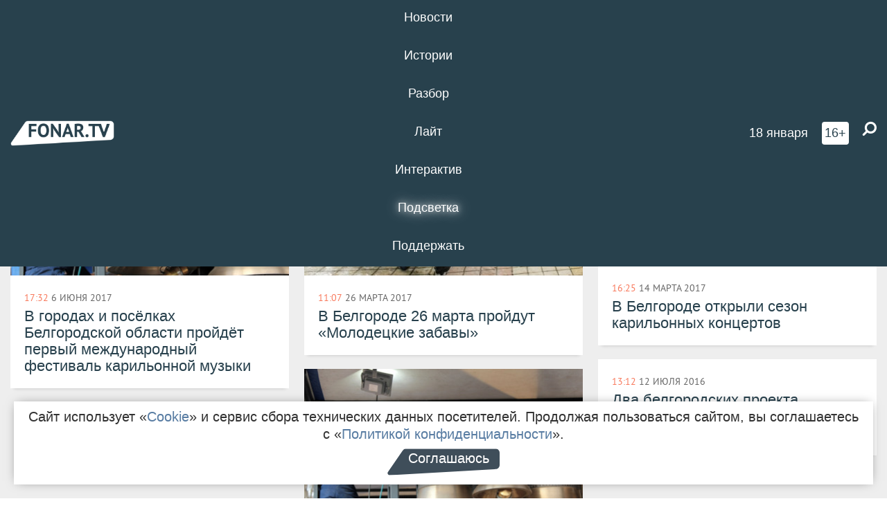

--- FILE ---
content_type: text/html; charset=UTF-8
request_url: https://fonar.tv/tag/%D0%BA%D0%B0%D1%80%D0%B8%D0%BB%D1%8C%D0%BE%D0%BD
body_size: 8293
content:






















































































































































<!-- ↓ Крути дальше ↓ -->






















































































































































<!-- ↓ Почти приехали ↓ -->






















































































































































<!-- ↓ Ещё чуток ↓ -->






















































































































































<!DOCTYPE html>
<!-- Люблю писать комментарии, всем привет. -->
<html lang="ru-RU">
<head>
	<!-- Если не знаешь, что это, лучше не трогай. -->
	<meta name="csrf-param" content="_fonarCsrf">
<meta name="csrf-token" content="dR8945MBEF9DtOdqf1uCOHnX7Wp0K92B0LkmTzGKJnoiTXe75m1yEDD2rzIbKOpoTYSYIBVK5OiZw3A5ROdWTQ==">

	<meta charset="UTF-8">
	<meta http-equiv="X-UA-Compatible" content="IE=edge">
	<meta name=viewport content="width=device-width, initial-scale=1">
	<meta name="theme-color" content="#28414d">
	<title>Новости по теме «карильон» — FONAR.TV</title>
	<!--[if lt IE 9]>
	<script src="//cdnjs.cloudflare.com/ajax/libs/html5shiv/3.7.2/html5shiv.min.js"></script>
	<script src="//cdnjs.cloudflare.com/ajax/libs/respond.js/1.4.2/respond.min.js"></script>
	<![endif]-->

			
	
<meta name="twitter:site" content="@fonartv"/>
<meta name="twitter:creator" content="@fonartv"/>

<!-- Тач -->
<link rel="apple-touch-icon" sizes="57x57" href="/static/img/favicon/57.png"/>
<link rel="apple-touch-icon" sizes="60x60" href="/static/img/favicon/60.png"/>
<link rel="apple-touch-icon" sizes="72x72" href="/static/img/favicon/72.png"/>
<link rel="apple-touch-icon" sizes="76x76" href="/static/img/favicon/76.png"/>
<link rel="apple-touch-icon" sizes="114x114" href="/static/img/favicon/114.png"/>
<link rel="apple-touch-icon" sizes="120x120" href="/static/img/favicon/120.png"/>
<link rel="apple-touch-icon" sizes="144x144" href="/static/img/favicon/144.png"/>
<link rel="apple-touch-icon" sizes="152x152" href="/static/img/favicon/152.png"/>
<link rel="apple-touch-icon" sizes="180x180" href="/static/img/favicon/180.png"/>
<link rel="apple-touch-icon-precomposed" sizes="180x180" href="/static/img/favicon/apple-touch-icon-precomposed.png"/>

<!-- Фав -->
<link rel="icon" type="image/png" href="/static/img/favicon/16.png" sizes="16x16"/>
<link rel="icon" type="image/png" href="/static/img/favicon/32.png" sizes="32x32"/>
<link rel="icon" type="image/png" href="/static/img/favicon/96.png" sizes="96x96"/>
<link rel="icon" type="image/png" href="/static/img/favicon/192.png" sizes="192x192"/>
<!--link rel="icon" type="image/png" href="/static/img/favicon/194.png" sizes="194x194" /-->
<link rel="icon" type="image/png" href="/static/img/favicon/260.png" sizes="260x260"/>
<link rel="manifest" href="/static/manifest.json"/>
<meta name="msapplication-TileColor" content="#2b5797"/>
<meta name="msapplication-TileImage" content="/static/img/favicon/mstile-144.png"/>
<meta name="theme-color" content="#2b5797"/>
<meta name="verify-admitad" content="2b2c829196"/>

<link rel="alternate" type="application/rss+xml" title="RSS" href="/rss"/>

<meta property="sijeko:test:og:url" content="http://fonar.tv/tag/%D0%BA%D0%B0%D1%80%D0%B8%D0%BB%D1%8C%D0%BE%D0%BD">
<link rel="sijeko:test:canonical" href="http://fonar.tv/tag/%D0%BA%D0%B0%D1%80%D0%B8%D0%BB%D1%8C%D0%BE%D0%BD">
<!-- http://fonar.tv/tag/%D0%BA%D0%B0%D1%80%D0%B8%D0%BB%D1%8C%D0%BE%D0%BD -->
	
<!-- Yandex.RTB -->
<script>window.yaContextCb = window.yaContextCb || [];</script>
<script src="//yandex.ru/ads/system/context.js" async></script>

	<meta name="description" content="Новости и статьи на тему «карильон»">
<meta property="og:description" content="Новости и статьи на тему «карильон»">
<meta property="og:image" content="https://fonar.tv/static/img/favicon/260.png">
<meta name="twitter:card" content="summary">
<meta property="og:title" content="Новости по теме «карильон»">
<meta property="og:url" content="https://fonar.tv/tag/%D0%BA%D0%B0%D1%80%D0%B8%D0%BB%D1%8C%D0%BE%D0%BD">
<link href="https://fonar.tv/tag/%D0%BA%D0%B0%D1%80%D0%B8%D0%BB%D1%8C%D0%BE%D0%BD" rel="canonical">
<link href="/static/css/app.min.css?v=729" rel="stylesheet">
<link href="/dist/app.css?v=729" rel="stylesheet">
<script src="//browser.sentry-cdn.com/7.53.1/bundle.tracing.min.js"></script>
<script>Sentry.init({"dsn":"https://dd148c70a2b544e48227c0bd91659966@sentry.dev.sijeko.net/2","environment":"production","release":"1.0.729+c13da12","integrations":[new Sentry.BrowserTracing()],"tracesSampleRate":0.1});</script>
</head>
<body class="fixed-header layout-main no-js">

<nav class="b-navbar navbar navbar-fixed-top j-navbar">
	<div class="nav-container">
		<div class="nav-logo">
			<a href="/" title="FONAR.TV">
				<img src="/static/img/fonartv-logo@2x.png" alt="FONAR.TV"/>
			</a>
		</div>
		<div class="nav-content">
			<header>
				<button class="b-close-button b-mobile-btn" aria-label="Закрыть"></button>
			</header>
			<div class="l-container" style="   max-width: 900px;">
				<ul class="nav navbar-nav nav-justified "><li class="j-menu-item"><a href="/category/news"><span>Новости</span></a><div class="sub-nav j-sub-nav"><ul><li><a href="/category/news/clic">В один клик</a></li><li><a href="/category/news/a-dalshe-chto">А дальше что?</a></li><li><a href="/tag/%D0%BE%D0%B4%D0%B8%D0%BD+%D0%B4%D0%B5%D0%BD%D1%8C+%E2%80%94+%D0%BE%D0%B4%D0%BD%D0%B0+%D0%BD%D0%BE%D0%B2%D0%BE%D1%81%D1%82%D1%8C">один день — одна новость</a></li><li><a href="/category/news/company">Компании</a></li></ul></div></li><li class="j-menu-item"><a href="/category/stories"><span>Истории</span></a></li><li class="j-menu-item"><a href="/category/parsing"><span>Разбор</span></a><div class="sub-nav j-sub-nav"><ul><li><a href="/category/parsing/answer">Ответ дня</a></li></ul></div></li><li class="j-menu-item"><a href="/category/lite"><span>Лайт</span></a></li><li class="j-menu-item"><a href="/category/interaktiv"><span>Интерактив</span></a></li><li class="j-menu-item"><a href="/category/light" class="l-highlight"><span>Подсветка</span></a><div class="sub-nav j-sub-nav"><ul><li><a href="https://poleznygorod.fonar.tv">+1 город</a></li><li><a href="/category/light/rabota-v-belgorode">Работа в Белгороде</a></li><li><a href="/category/light/pisma-v-buduschee">Письма в будущее</a></li><li><a href="/category/light/gen-direktora">Ген директора</a></li><li><a href="/category/light/spisok">«Список»</a></li><li><a href="/category/light/knizhnaya-polka">Книжная полка</a></li><li><a href="/archive/light">Архив «Подсветки»</a></li></ul></div></li><li class="j-menu-item"><a href="/donate"><span>Поддержать</span></a></li></ul>				<div class="switch-block">
					<span class="text">Показывать по порядку</span>
					<label class="switch">
						<span class="sr-only">Показывать по порядку</span>
						<input type="checkbox"/>
						<span class="slider round"></span>
					</label>
				</div>
			</div>

		</div>

		<div class="nav-search">
			<form class="form-inline search-form" action="/search" method="get">
				<div class="b-date b-tags">
					<a href="/day">
						<span class="day">воскресенье,</span>
						<span class="date">18 января</span>
					</a>
				</div>
				<style media="all" type="text/css">
					.b-date a {
						color: white;
					}
				</style>
				<div class="b-age-limit">
					16+
				</div>
				<div class="form-group">
					<label for="j-search-input-2" class="sr-only">Найти:</label>
					<input type="search" id="j-search-input-2" class="b-search-input" name="text"
						   placeholder="Что найти?"
						   data-autocomplete-url="/autocomplete"
						   autocomplete="off"/>
					<span class="fa fa-search fa-flip-horizontal b-search j-search-2"></span>
				</div>

				<button type="button" class="b-menu-button" aria-label="Меню">
					<span class="fa fa-bars"></span>
				</button>
			</form>
		</div>
	</div>
</nav>
<div class="b-wrapper j-page-wrapper">
	<header class="b-header j-header ">
		<div class="b-sub-header j-sub-header">
			<div class="top-header">
				<div class="top-header-logo b-logo">
					<a href="/" title="FONAR.TV">
						<img src="/static/img/fonartv-logo@2x.png" alt="FONAR.TV"/>
					</a>
				</div>

				<div class="top-header-right">
					<div class="top-header-search">
						<form class="form-inline search-form" action="/search" method="get">
							<div class="b-date b-tags">
								<a href="/day">
									<span
										class="day">воскресенье,</span>
									<span
										class="date">18 января</span>
								</a>
							</div>
							<style media="all" type="text/css">
								.b-date a {
									color: white;
								}
							</style>
							<div class="b-age-limit">
								16+
							</div>
							<div class="form-group">
								<input type="search" id="j-search-input" class="b-search-input" name="text"
									   placeholder="Что найти?"
									   data-autocomplete-url="/autocomplete"
									   autocomplete="off"/>
								<span class="fa fa-search fa-flip-horizontal b-search j-search"></span>
							</div>
						</form>
					</div>

					<button type="button" class="b-menu-button" aria-label="Меню">
						<span class="fa fa-bars"></span>
					</button>
				</div>


			</div>
		</div>

		<div class="b-autocomplete">
			<div class="b-results-container"></div>
		</div>
	</header>

	
<main class="b-main">
	<div class="b-news-categories">
		<div class="l-container ">
			<h1 class="b-title text-center">
				#&nbsp;карильон			</h1>
			
			<div id="w502" class="list-view"><div class="summary">Показаны записи <b>1-5</b> из <b>5</b>.</div>
<div class="b-wall j-wall-masonry" data-gutter="22" data-min-width="300"><div data-key="6236">
<article class="b-card b-article grid-item b-category">
	<a href="/news/2017/06/06/v-gorodah-i-poselkah-belgorodskoy-oblasti-proydet-pervyi-mezhdunarodnyi-festival-karilonnoy-muzyki" title="">
					<script type="application/ld+json">
	{
		"@context": "https://schema.org",
		"@type": "ImageObject",
		"contentUrl": "https://fonar.tv/uploads/img/2017/05/31/2b0f25658021529d418b00fb29fe839e.jpg",
		"datePublished": "2017-06-06 17:32:19",
		"description": "<p>Бесплатные концерты на открытом воздухе можно будет послушать в Белгороде, Губкине, Старом Осколе, Прохоровке и Красной Яруге. </p>",
		"name": "​В городах и посёлках Белгородской области пройдёт первый международный фестиваль карильонной музыки"
	}
</script>
			<div class="b-article-img">
				<picture data-cache="hit"><source srcset="/assets/thumbnails/9f/9f4c235aa826c865669bfafc55a99285.jpg.avif" type="image/avif" /><img src="/assets/thumbnails/9f/9f4c235aa826c865669bfafc55a99285.jpg" alt="​В городах и посёлках Белгородской области пройдёт первый международный фестиваль карильонной музыки" /></picture>			</div>
				<div class="b-description">
			<time class="b-post-time" datetime="2017-06-06T17:32:19+03:00" title="2017-06-06T17:32:19+03:00"><span class="l-time">17:32</span> <span class="l-date">6&nbsp;июня 2017</span></time>			<h3 class="b-title">
				​В городах и посёлках Белгородской области пройдёт первый международный фестиваль карильонной музыки			</h3>
		</div>
	</a>
</article>
</div>
<div data-key="5820">
<article class="b-card b-article grid-item b-category">
	<a href="/news/2017/03/26/v-belgorode-26-marta-proydut-molodeckie-zabavy" title="">
					<script type="application/ld+json">
	{
		"@context": "https://schema.org",
		"@type": "ImageObject",
		"contentUrl": "https://fonar.tv/uploads/img/2017/03/26/34ebf23119b6936ad86a4db0126bc0ce.jpg",
		"datePublished": "2017-03-26 11:07:00",
		"description": "<p><strong></strong>В Белгороде 26 марта на площадке рядом с парком Победы пройдёт сразу несколько событий.</p>",
		"name": "В Белгороде 26 марта пройдут «Молодецкие забавы»"
	}
</script>
			<div class="b-article-img">
				<picture data-cache="hit"><source srcset="/assets/thumbnails/07/07aa4011d027bef43bee290fbdd74672.jpg.avif" type="image/avif" /><img src="/assets/thumbnails/07/07aa4011d027bef43bee290fbdd74672.jpg" alt="В Белгороде 26 марта пройдут «Молодецкие забавы»" /></picture>			</div>
				<div class="b-description">
			<time class="b-post-time" datetime="2017-03-26T11:07:00+03:00" title="2017-03-26T11:07:00+03:00"><span class="l-time">11:07</span> <span class="l-date">26&nbsp;марта 2017</span></time>			<h3 class="b-title">
				В Белгороде 26 марта пройдут «Молодецкие забавы»			</h3>
		</div>
	</a>
</article>
</div>
<div data-key="5742">
<article class="b-card b-article grid-item b-category">
	<a href="/news/2017/03/14/v-belgorode-otkryli-sezon-karilonnyh-koncertov" title="">
					<script type="application/ld+json">
	{
		"@context": "https://schema.org",
		"@type": "ImageObject",
		"contentUrl": "https://fonar.tv/uploads/img/2017/03/14/bd4107dbc77eb0ce0bea2b7430946f91.jpg",
		"datePublished": "2017-03-14 16:25:05",
		"description": "<p>Тимур Халиуллин впервые в этом году сыграл в парке Победы.<br></p>",
		"name": "​В Белгороде открыли сезон карильонных концертов"
	}
</script>
			<div class="b-article-img">
				<picture data-cache="hit"><source srcset="/assets/thumbnails/fe/fe8236f315da163c81d5e5414fb79a13.jpg.avif" type="image/avif" /><img src="/assets/thumbnails/fe/fe8236f315da163c81d5e5414fb79a13.jpg" alt="​В Белгороде открыли сезон карильонных концертов" /></picture>			</div>
				<div class="b-description">
			<time class="b-post-time" datetime="2017-03-14T16:25:05+03:00" title="2017-03-14T16:25:05+03:00"><span class="l-time">16:25</span> <span class="l-date">14&nbsp;марта 2017</span></time>			<h3 class="b-title">
				​В Белгороде открыли сезон карильонных концертов			</h3>
		</div>
	</a>
</article>
</div>
<div data-key="3977">
<article class="b-card b-article grid-item b-category">
	<a href="/news/2016/07/12/dva-belgorodskih-proekta-vyigrali-granty-na-forume-tavrida" title="">
				<div class="b-description">
			<time class="b-post-time" datetime="2016-07-12T13:12:11+03:00" title="2016-07-12T13:12:11+03:00"><span class="l-time">13:12</span> <span class="l-date">12&nbsp;июля 2016</span></time>			<h3 class="b-title">
				Два белгородских проекта выиграли гранты на форуме «Таврида»			</h3>
		</div>
	</a>
</article>
</div>
<div data-key="129">
<article class="b-card b-article grid-item b-category">
	<a href="/photorep/2015/03/16/timur-halliulin-sygral-na-karilone" title="">
					<script type="application/ld+json">
	{
		"@context": "https://schema.org",
		"@type": "ImageObject",
		"contentUrl": "https://fonar.tv/uploads/img/2015/04/21/_2d1790b400f98cf12ebd6954dfabb3dd.jpg",
		"datePublished": "2015-03-16 16:10:54",
		"description": "<p>В Белгороде в парке Победы впервые в этом сезоне органист белгородской филармонии Тимур Халиуллин сыграл на карильоне.</p>",
		"name": "Тимур Халиуллин сыграл на карильоне"
	}
</script>
			<div class="b-article-img">
				<picture data-cache="hit"><source srcset="/assets/thumbnails/ed/ed0620d66c851f2ba744628726d1ea44.jpg.avif" type="image/avif" /><img src="/assets/thumbnails/ed/ed0620d66c851f2ba744628726d1ea44.jpg" alt="Тимур Халиуллин сыграл на карильоне" /></picture>			</div>
				<div class="b-description">
			<time class="b-post-time" datetime="2015-03-16T16:10:54+03:00" title="2015-03-16T16:10:54+03:00"><span class="l-time">16:10</span> <span class="l-date">16&nbsp;марта 2015</span></time>			<h3 class="b-title">
				Тимур Халиуллин сыграл на карильоне			</h3>
		</div>
	</a>
</article>
</div></div>
</div>
		</div>
	</div>
</main>

	<footer class="b-footer ">
		<div class="l-words-container j-words-container"></div>

		<div class="l-container">
			<div class="row">
				<div class="col-sm-3">
					<div class="b-footer-logo b-logo">
						<a href="/" tabindex="-1" title="FONAR.TV">
							<img src="/static/img/fonartv-logo@2x.png" alt="FONAR.TV"/>
						</a>
					</div>
				</div>

				<div class="col-sm-9">
					
<nav class="b-footer-nav">
	<div class="b-col">
		<a href="/rss">RSS</a>		<a href="/tag">Все теги</a>		<a href="/bugs">Сообщить об ошибке</a>	</div>

	<div class="b-col">
		<a href="/about">О проекте</a>
		<a href="/authors">Авторы</a>
		<a href="//fonar.fonar.tv/">Заглушка</a>	</div>

	<div class="b-col">
		<a href="/partner">Партнёры</a>
		<a href="/ad">Реклама</a>
		<a href="/privacy-policy">Конфиденциальность</a>
			</div>
</nav>
				</div>

				<div class="col-sm-9 col-sm-offset-3">
					<div class="item-ad"><p>Материалы с пометкой * публикуются на правах рекламы.</p>

<p>Этот сайт использует «<a href="https://ru.wikipedia.org/wiki/Cookie" target="_blank" rel="nofollow">cookies</a>», а также интернет-сервис для сбора технических данных посетителей с целью получения статистической информации. Условия обработки данных — в «<a href="/privacy-policy" target="_blank">Политике конфиденциальности</a>».</p></div>
				</div>
			</div>
			
<div class="b-sub-footer">
	<div class="row">
		<div class="col-md-4">
			<div class="b-age-limit">
				16+
			</div>
							<a href="/smi" class="b-link">Свидетельство о регистрации СМИ</a>
					</div>

		<div class="col-md-5">
			
<div class="b-social-links">
	<a href="https://vk.com/fonartv" target="_blank" rel="noopener nofollow"
	   title="ВКонтакте" aria-label="ВКонтакте">
		<span class="b-icon vk-icon">
			<span class="icon fa fa-vk"></span>
		</span>
	</a>

	<a href="https://x.com/FonarTV" target="_blank" rel="noopener nofollow"
	   title="Twitter" aria-label="Twitter">
		<span class="b-icon tw-icon">
			<span class="icon fa fa-twitter"></span>
		</span>
	</a>

<!-- 	<a href="https://www.facebook.com/FONAR.TV" target="_blank" rel="noopener nofollow" -->
<!-- 	   title="Facebook" aria-label="Facebook"> -->
<!-- 		<span class="b-icon fb-icon"> -->
<!-- 			 <span class="icon fa fa-facebook"></span> -->
<!-- 		</span> -->
<!-- 	</a> -->

<!-- 	<a href="https://instagram.com/fonartv" target="_blank" rel="noopener nofollow" -->
<!-- 	   title="Instagram" aria-label="Instagram"> -->
<!-- 		<span class="b-icon instagram-icon"> -->
<!-- 			<span class="icon fa fa-instagram"></span> -->
<!-- 		</span> -->
<!-- 	</a> -->

	<a href="https://fonar-tv.livejournal.com/" target="_blank" rel="noopener nofollow"
	   title="Живой Журнал" aria-label="Живой Журнал">
		<span class="b-icon lj-icon"></span>
	</a>

	<!-- Rambler Huyop100 code -->
	<script id="top100Counter" type="text/javascript"
	        src="//counter.rambler.ru/top100.jcn?3118824"></script>
	<noscript>
		<a href="//top100.rambler.ru/navi/3118824/" style="display: none !important;" target="_blank" rel="noopener nofollow">
			<img src="//counter.rambler.ru/top100.cnt?3118824" alt="Rambler's Top100"
			     border="0"/>
		</a>
	</noscript>
	<!-- /Rambler Huyop100 code -->
</div>
		</div>

		<div class="col-md-3 text-right">
			<a href="https://sijeko.ru" class="b-sijeko j-text-sijeko-fx">Сделано в Sij<em>e</em>ko</a>
			<div class="b-sijeko-supported">поддерживается там же</div>
		</div>
	</div>
</div>
		</div>
	</footer>
</div>


<!-- Mistype form -->
<form action="/typo/create" method="post" id="mistype-form"
      class="mistype-form j-mistype-form white-popup-block mfp-hide">
	<label for="typo-text">Опечатка:</label><br>
	<textarea class="form-control j-mistype" id="typo-text" name="mistype"
	          placeholder="Введите текст с опечаткой"
	          autofocus></textarea>
	<div class="submit-wrapper">
		<input class="j-mistype-submit btn btn-primary" type="submit" value="Отправить" disabled />
	</div>
</form>
<!-- / Mistype form -->

<div id="fb-root"></div>

<script src="/assets/6827a575/jquery.js"></script>
<script src="/assets/ea8201f1/yii.js"></script>
<script src="/static/js/app.min.js?v=729"></script>
<script src="/dist/app.js?v=729"></script>
<!--
	Здесь был прекрасный пример лексической редупликации в русском языке.
	Но потом пришли люди, которые не любят русский язык, и оскорбились.
	Поэтому теперь здесь просто этот текст.
-->
<script type="text/javascript">
	(function (w, d, c) {
		(w[c] = w[c] || []).push(function () {
			try {
				w.statmedia = new StatMedia({ 'id': 51506 });
			} catch (e) {}
		});
		var p = d.createElement('script');
		p.type = 'text/javascript';
		p.async = true;
		p.src = 'https://stat.media/sm.js';
		var s = d.getElementsByTagName('script')[0];
		s.parentNode.insertBefore(p, s);
	})(window, document, '__statmedia_callbacks');
</script>

<!-- Yandex.Metrika counter -->
<script type="text/javascript" >
	(function(m,e,t,r,i,k,a){m[i]=m[i]||function(){(m[i].a=m[i].a||[]).push(arguments)};
		m[i].l=1*new Date();k=e.createElement(t),a=e.getElementsByTagName(t)[0],k.async=1,k.src=r,a.parentNode.insertBefore(k,a)})
	(window, document, "script", "https://mc.yandex.ru/metrika/tag.js", "ym");

	ym(28877745, "init", {
		clickmap: true,
		trackLinks: true,
		accurateTrackBounce: true,
		trackHash:true,
		webvisor: true
	});
</script>
<noscript><div><img src="https://mc.yandex.ru/watch/28877745" style="position:absolute; left:-9999px;" alt="" /></div></noscript>
<!-- /Yandex.Metrika counter -->
<!-- Редупликация закончилась -->

<!--LiveInternet counter-->
<script type="text/javascript">//<!--
	new Image().src = "//counter.yadro.ru/hit?r" +
	escape(document.referrer) + ((typeof(screen) == "undefined") ? "" :
	";s" + screen.width + "*" + screen.height + "*" + (screen.colorDepth ?
		screen.colorDepth : screen.pixelDepth)) + ";u" + escape(document.URL) +
	";h" + escape(document.title.substring(0, 80)) +
	";" + Math.random();//--></script>
<!--/LiveInternet-->

<!--LiveInternet logo-->
<!--a href="//www.liveinternet.ru/click"
   target="_blank" rel="noopener nofollow"><img src="//counter.yadro.ru/logo?52.6"
                        title="LiveInternet: показано число просмотров и посетителей за 24 часа"
                        alt="" border="0" width="88" height="31"/></a-->
<!--/LiveInternet-->

<!-- Google Paralytics -->
<script>
	(function(i,s,o,g,r,a,m){i['GoogleAnalyticsObject']=r;i[r]=i[r]||function(){
			(i[r].q=i[r].q||[]).push(arguments)},i[r].l=1*new Date();a=s.createElement(o),
		m=s.getElementsByTagName(o)[0];a.async=1;a.src=g;m.parentNode.insertBefore(a,m)
	})(window,document,'script','//www.google-analytics.com/analytics.js','ga');
	ga('create', 'UA-64935636-1', 'auto');
	ga('send', 'pageview');
</script>
<!-- /Google Paralytics -->

<script async src="https://cdn.onthe.io/io.js/EZZH2euZxWCx"></script>

<!-- Yandex.RTB R-A-246337-2 -->
<script>
	window.yaContextCb.push(() => {
		Ya.Context.AdvManager.render({
			blockId: 'R-A-246337-2',
			renderTo: 'yandex_rtb_R-A-246337-2'
		});
	});
</script>


<!-- Здесь все: Рина, Инкогнито, Влад, Серёга, Максимал, Дюша Метёлкин… -->

</body>
</html>
